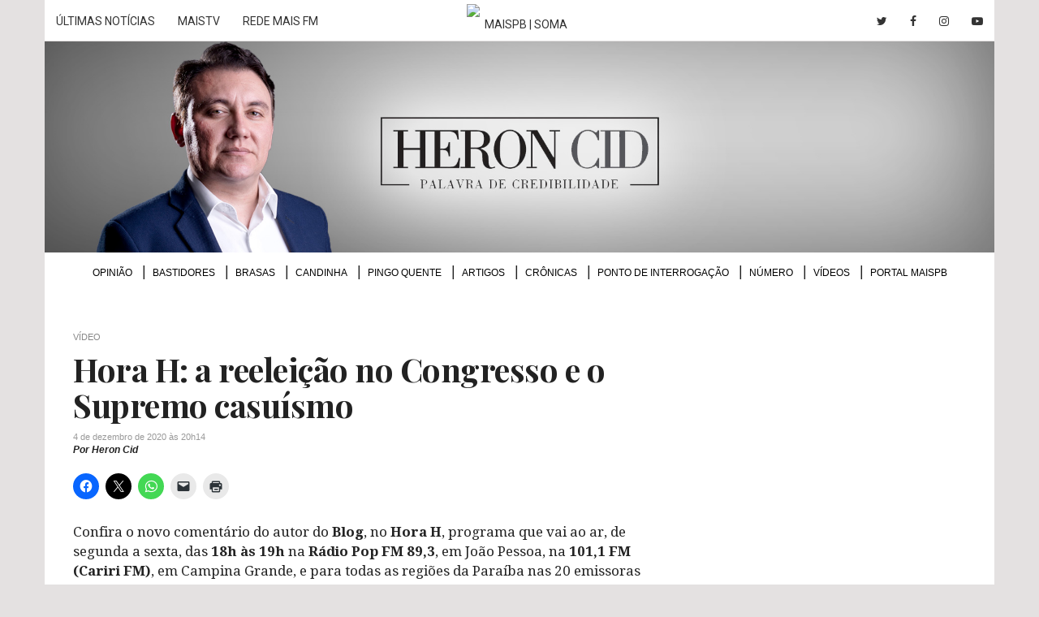

--- FILE ---
content_type: text/html; charset=utf-8
request_url: https://www.google.com/recaptcha/api2/aframe
body_size: 267
content:
<!DOCTYPE HTML><html><head><meta http-equiv="content-type" content="text/html; charset=UTF-8"></head><body><script nonce="CtsWDC_D7HfmAzjRxs7efg">/** Anti-fraud and anti-abuse applications only. See google.com/recaptcha */ try{var clients={'sodar':'https://pagead2.googlesyndication.com/pagead/sodar?'};window.addEventListener("message",function(a){try{if(a.source===window.parent){var b=JSON.parse(a.data);var c=clients[b['id']];if(c){var d=document.createElement('img');d.src=c+b['params']+'&rc='+(localStorage.getItem("rc::a")?sessionStorage.getItem("rc::b"):"");window.document.body.appendChild(d);sessionStorage.setItem("rc::e",parseInt(sessionStorage.getItem("rc::e")||0)+1);localStorage.setItem("rc::h",'1767641943262');}}}catch(b){}});window.parent.postMessage("_grecaptcha_ready", "*");}catch(b){}</script></body></html>

--- FILE ---
content_type: text/css
request_url: https://heroncid.maispb.com.br/wp-content/cache/autoptimize/css/autoptimize_single_c858b7598859a79334fc2a7392d1ef71.css
body_size: -238
content:
.remove-bottom{margin-bottom:0 !important}.half-bottom{margin-bottom:10px !important}.add-bottom{margin-bottom:20px !important}*{outline:none}.no-indent{display:block;height:100%;text-indent:-9999px;width:100%}.no-visible{visibility:hidden;display:none}ul.lista-h{list-style:none;margin-bottom:0;padding-left:0}ul.lista-h li{margin-left:0;float:left;list-style:none}ul.lista-v{list-style:none;margin-bottom:0}ul.lista-v li{margin-left:0;list-style:none}.left{float:left}.right{float:right}.no-margin-bottom{margin-bottom:0}.no-margin-top{margin-top:0}

--- FILE ---
content_type: text/css
request_url: https://heroncid.maispb.com.br/wp-content/cache/autoptimize/css/autoptimize_single_39fd550408154826ab18b5aa46227d00.css
body_size: 273
content:
@media (max-width:767px){html{overflow-x:hidden}body{background-color:#fff}header #bar-banner{display:none;display:none}header .logo{max-height:72px}.dolar,.mares{display:none}header hr{display:none}#redes-top{display:none}#artigo h2,.single h2{font-size:2.85rem}#artigo img,.single img{width:100%}#artigo .data,.single .data{margin-top:10px !important}#menu-mobile{position:absolute}#menu-mobile .btn{border:none;top:60px;position:relative;background-color:#000;font-size:22px;right:9px}#menu-mobile .btn i{color:#fff}.container-content{padding-top:15px}.bastidores{margin-top:20px}.bastidores .normal h2{font-size:2.85rem}.bastidores .normal img{width:100%;height:auto !important}.bastidores .normal p,.bastidores .normal .data{padding-left:0 !important}.interrogacao{background-color:#fff;margin:0 -20px 20px;padding:20px 0}.interrogacao .interrogacao-content{font-size:20px}#pingo-quente{width:100%;height:auto !important;margin-left:0 !important;margin-right:0 !important}#pingo-quente img{width:100%}#pingo-quente .pingo-quente-content{padding-left:15px}#pingo-quente .pingo-quente-content h2{font-size:24px;margin:0 60px;margin-top:20px}#pingo-quente .pingo-quente-content:before{top:0;font-size:100px;line-height:100px}#pingo-quente .pingo-quente-content:after{font-size:100px}#pingo-quente .author{width:inherit !important}#pingo-quente .author p{margin-top:20px;margin-bottom:20px}#candinha img{max-height:174px;margin:0 auto}#candinha .frase{text-align:center}.single h2{font-size:3.2rem;letter-spacing:-1px}.single .corpo-texto iframe{width:100% !important;height:35vh}.single .corpo-texto img{width:100% !important;height:auto !important}#jp-relatedposts .jp-relatedposts-items-visual .jp-relatedposts-post{padding-right:0 !important}#jp-relatedposts .jp-relatedposts-items-visual .jp-relatedposts-post img.jp-relatedposts-post-img,#jp-relatedposts .jp-relatedposts-items-visual .jp-relatedposts-post span{opacity:1 !important}.list-container{padding-left:0 !important}aside.sidebar{padding-right:0 !important}.banner{height:auto !important;width:100% !important}.banner ins{width:100% !important;height:auto !important}.banner img{width:100% !important;height:auto !important}.banner-topo{margin-bottom:0 !important}aside section .no-padding{margin-left:-15px !important;margin-bottom:-20px !important}.bastidores article h2{margin-bottom:5px !important;margin-top:0 !important}}